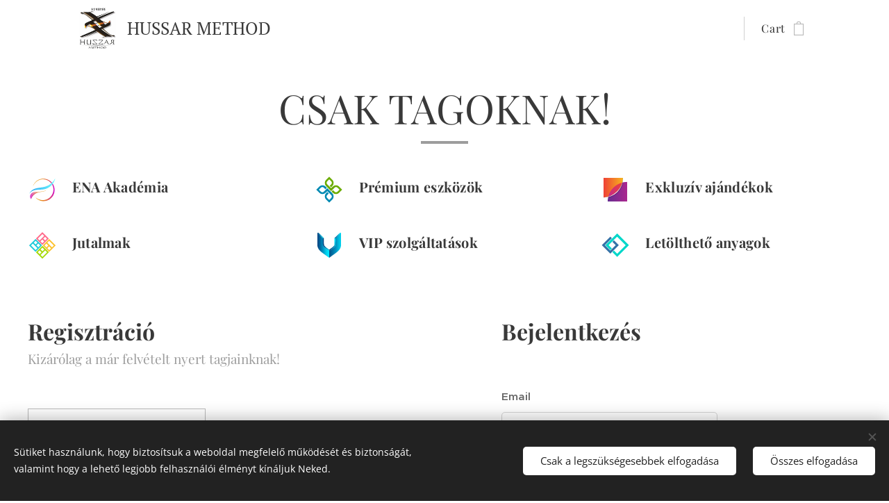

--- FILE ---
content_type: image/svg+xml
request_url: https://duyn491kcolsw.cloudfront.net/files/28/28w/28wax7.svg?ph=2236026277&border=858585&outline=666666&color=585858
body_size: 587
content:
<svg viewBox="0 0 100 100" xmlns="http://www.w3.org/2000/svg" xmlns:xlink="http://www.w3.org/1999/xlink"><style>.cls-1{isolation:isolate}.cls-2{fill:url(#linear-gradient)}.cls-3{fill:url(#linear-gradient-2)}.cls-4{fill:url(#linear-gradient-3)}.cls-5{fill:url(#linear-gradient-4)}.cls-6{fill:#662d91;opacity:.39;mix-blend-mode:multiply}</style><linearGradient id="linear-gradient" x1="22.48" y1="57.45" x2="92.28" y2="57.45" gradientUnits="userSpaceOnUse"><stop offset="0" stop-color="#662d91"/><stop offset="1" stop-color="#ab278f"/></linearGradient><linearGradient id="linear-gradient-2" x1="7.72" y1="42.55" x2="77.52" y2="42.55" gradientUnits="userSpaceOnUse"><stop offset="0" stop-color="#ef4136"/><stop offset="1" stop-color="#f7b51e"/></linearGradient><linearGradient id="linear-gradient-3" x1="24.52" y1="50" x2="75.48" y2="50" gradientUnits="userSpaceOnUse"><stop offset="0" stop-color="#c2278f"/><stop offset="0.96" stop-color="#ef4136"/></linearGradient><linearGradient id="linear-gradient-4" x1="7.72" y1="42.59" x2="77.62" y2="42.59" gradientUnits="userSpaceOnUse"><stop offset="0" stop-color="#9fa1a3"/><stop offset="0.61" stop-color="#fff"/><stop offset="0.7" stop-color="#ebebec"/><stop offset="0.88" stop-color="#b8b9bb"/><stop offset="1" stop-color="#939598"/></linearGradient><g class="cls-1"><path class="cls-2" d="M92.28,22.13c-38.56.07-69.8,31.67-69.8,70.64h69.8Z"/><path class="cls-3" d="M7.72,77.87c38.56-.07,69.8-31.67,69.8-70.64H7.72Z"/><path class="cls-4" d="M24.52,75.78a70.39,70.39,0,0,0,51-51.56A70.39,70.39,0,0,0,24.52,75.78Z"/><path class="cls-5" d="M7.72,77.87a75.53,75.53,0,0,0,26.36-6.3A72.75,72.75,0,0,0,56.21,56.25,73.75,73.75,0,0,0,71.34,33.86,77.71,77.71,0,0,0,77.52,7.23a65.59,65.59,0,0,1-4.4,27.38A68.22,68.22,0,0,1,58,58,67.85,67.85,0,0,1,34.82,73.37,63.92,63.92,0,0,1,7.72,77.87Z"/><path class="cls-6" d="M77,23.85A75,75,0,0,1,73,36,73.58,73.58,0,0,1,57.86,58.33,72.57,72.57,0,0,1,35.73,73.65a71,71,0,0,1-11.65,4c-.1.46-.19.92-.28,1.38a65.36,65.36,0,0,0,12.67-3.61A67.68,67.68,0,0,0,59.61,60.1,68.36,68.36,0,0,0,74.77,36.69a66.54,66.54,0,0,0,3.61-13.13Z"/></g></svg>

--- FILE ---
content_type: image/svg+xml
request_url: https://duyn491kcolsw.cloudfront.net/files/3n/3np/3np8zl.svg?ph=2236026277&border=858585&outline=666666&color=585858
body_size: 400
content:
<svg viewBox="0 0 100 100" xmlns="http://www.w3.org/2000/svg" xmlns:xlink="http://www.w3.org/1999/xlink"><style>.cls-1{fill:#3572a7}.cls-2{fill:#00d7c9}</style><polygon class="cls-1" points="37.62 24.63 12.5 49.7 31.9 69.1 51.31 49.7 39.46 37.85 45.15 32.16 62.69 49.7 31.9 80.49 1.11 49.7 31.9 18.91 37.62 24.63 37.62 24.63"/><polygon class="cls-2" points="59.31 10.51 98.57 49.77 56.46 91.88 39.37 74.79 45.06 69.1 56.46 80.5 87.19 49.77 56.46 19.05 25.74 49.77 37.52 61.56 31.83 67.25 14.36 49.77 56.46 7.67 59.31 10.51 59.31 10.51"/></svg>

--- FILE ---
content_type: image/svg+xml
request_url: https://duyn491kcolsw.cloudfront.net/files/2i/2i2/2i27ei.svg?ph=2236026277&border=858585&outline=666666&color=585858
body_size: 457
content:
<svg viewBox="0 0 100 100" xmlns="http://www.w3.org/2000/svg" xmlns:xlink="http://www.w3.org/1999/xlink"><style>.cls-1{fill:#20cad9}.cls-1,.cls-2,.cls-3,.cls-4{fill-rule:evenodd}.cls-2{fill:#fcc12e}.cls-3{fill:#ff6b8b}.cls-4{fill:#a4d907}</style><path class="cls-1" d="M32.19,60.54,15.54,43.9,8.87,50.57,25.51,67.22l6.68-6.68Zm3.29-16.65L28.8,50.57l6.68,6.69,6.68-6.69-6.68-6.68Zm-10,3.39,6.68-6.68-6.68-6.67-6.68,6.68,6.68,6.67ZM3.93,48.93,25.51,27.35,48.74,50.57,37.13,62.19,25.51,73.8,2.28,50.58l1.65-1.65Z"/><path class="cls-2" d="M67.92,40.7,84.57,57.35l6.68-6.68L74.6,34,67.92,40.7ZM74.59,54l-6.68,6.68,6.69,6.68,6.68-6.68L74.59,54Zm-10,3.39,6.68-6.68L64.63,44,58,50.67l6.67,6.67ZM64,38.06,74.6,27.44,97.83,50.67Q86.23,62.3,74.6,73.9L51.37,50.67,64,38.06Z"/><path class="cls-3" d="M40,32.76,56.69,16.11,50,9.43,33.36,26.08,40,32.76ZM53.3,26.08,60,32.76l6.69-6.68L60,19.4,53.3,26.08Zm3.38,10L50,29.37l-6.68,6.68L50,42.73l6.67-6.68ZM48.37,47.66,26.78,26.08Q38.41,14.47,50,2.85L73.24,26.08,50,49.31l-1.64-1.65Z"/><path class="cls-4" d="M60.07,68.48,43.42,85.13l6.68,6.68L66.75,75.16l-6.68-6.68ZM43.42,65.2l6.68,6.68,6.68-6.69L50.1,58.51,43.42,65.2Zm3.38,10-6.67-6.68-6.68,6.67,6.68,6.68,6.67-6.67Zm2.65,22.57L26.87,75.16Q38.49,63.57,50.1,51.93L73.33,75.16Q61.73,86.79,50.1,98.39l-.65-.65Z"/></svg>

--- FILE ---
content_type: image/svg+xml
request_url: https://duyn491kcolsw.cloudfront.net/files/26/26u/26ujw8.svg?ph=2236026277&border=858585&outline=666666&color=585858
body_size: 806
content:
<svg viewBox="0 0 100 100" xmlns="http://www.w3.org/2000/svg" xmlns:xlink="http://www.w3.org/1999/xlink"><style>.cls-1{fill:url(#linear-gradient)}.cls-2{fill:url(#linear-gradient-2)}.cls-3{fill:url(#linear-gradient-3)}.cls-4{fill:url(#linear-gradient-4)}.cls-5{fill:url(#linear-gradient-5)}.cls-6{fill:url(#linear-gradient-6)}</style><linearGradient id="linear-gradient" x1="7.35" y1="50" x2="50.02" y2="50" gradientUnits="userSpaceOnUse"><stop offset="0" stop-color="#003f7e"/><stop offset="0.2" stop-color="#006199"/><stop offset="0.53" stop-color="#009fca"/><stop offset="0.67" stop-color="#00bfe1"/><stop offset="0.82" stop-color="#00d8f3"/><stop offset="0.91" stop-color="#00e1fa"/><stop offset="1" stop-color="#00e8ff"/></linearGradient><linearGradient id="linear-gradient-2" x1="49.98" y1="50" x2="92.65" y2="50" gradientUnits="userSpaceOnUse"><stop offset="0" stop-color="#00538b"/><stop offset="0.31" stop-color="#0074a7"/><stop offset="0.56" stop-color="#0092c0"/><stop offset="0.82" stop-color="#00bcde"/><stop offset="1" stop-color="#00d4f0"/></linearGradient><linearGradient id="linear-gradient-3" x1="7.35" y1="14.91" x2="30.93" y2="14.91" gradientUnits="userSpaceOnUse"><stop offset="0" stop-color="#003f7e"/><stop offset="0.2" stop-color="#006199"/><stop offset="0.53" stop-color="#009fca"/><stop offset="0.66" stop-color="#00b2d3"/><stop offset="0.87" stop-color="#00cbdf"/><stop offset="1" stop-color="#00d4e3"/></linearGradient><linearGradient id="linear-gradient-4" x1="69.04" y1="14.95" x2="92.65" y2="14.95" xlink:href="#linear-gradient"/><linearGradient id="linear-gradient-5" x1="42.28" y1="57.88" x2="78.99" y2="34.95" gradientUnits="userSpaceOnUse"><stop offset="0" stop-color="#003f7e"/><stop offset="0.1" stop-color="#004683"/><stop offset="0.25" stop-color="#005992"/><stop offset="0.43" stop-color="#0078ab"/><stop offset="0.53" stop-color="#008dbb"/><stop offset="0.56" stop-color="#0096c2"/><stop offset="0.7" stop-color="#00bfe0"/><stop offset="0.81" stop-color="#00d8f3"/><stop offset="0.88" stop-color="#00e1fa"/><stop offset="1" stop-color="#00e8ff"/></linearGradient><linearGradient id="linear-gradient-6" x1="27.18" y1="47.11" x2="49.99" y2="47.11" gradientUnits="userSpaceOnUse"><stop offset="0" stop-color="#003f7e"/><stop offset="0.11" stop-color="#004885"/><stop offset="0.29" stop-color="#006098"/><stop offset="0.52" stop-color="#0088b8"/><stop offset="0.64" stop-color="#009fca"/><stop offset="0.77" stop-color="#00a9cf"/><stop offset="0.98" stop-color="#00c5db"/><stop offset="1" stop-color="#00c7dc"/></linearGradient><path class="cls-1" d="M27.31,78.63A73.51,73.51,0,0,1,15.13,68C10.91,63.2,8,57.66,7.48,50.72c0-.55-.07-1.32-.09-2.23,0-1.48,0-1.91,0-2.1V4.86l19.9,19.83v22a11.13,11.13,0,0,0,2.69,7.67,43.34,43.34,0,0,0,9,8L50,70.2V95.14c-9.6-7-13.16-9.5-22.71-16.51Z"/><path class="cls-2" d="M72.69,78.63A73.51,73.51,0,0,0,84.87,68C89.09,63.2,92,57.66,92.52,50.72c0-.55.07-1.32.09-2.23,0-1.48,0-1.91,0-2.1V4.86L72.75,24.69V47a11.08,11.08,0,0,1-2.69,7.42,43.34,43.34,0,0,1-9,8L50,70.2V95.14c9.6-7,13.16-9.5,22.71-16.51Z"/><polygon class="cls-3" points="11.09 4.86 30.93 24.02 27.48 24.97 7.35 4.86 11.09 4.86 11.09 4.86"/><polygon class="cls-4" points="89.09 4.86 69.04 24.02 72.75 25.04 92.65 4.86 89.09 4.86 89.09 4.86"/><path class="cls-5" d="M72.75,25,69,24V44.17c0,3.31-.05,5.39-2.25,8.23S61,57.89,57.42,60.47L50,65.9v4.31l11.11-7.82a42.76,42.76,0,0,0,9-8,10.91,10.91,0,0,0,2.7-7.31c0-7.45.07-14.66,0-22.1Z"/><path class="cls-6" d="M27.22,24.69,30.93,24V44.17c0,3.31.36,5.5,2.57,8.34a43.53,43.53,0,0,0,9,8L50,65.9v4.31L38.88,62.39a43.09,43.09,0,0,1-9-8,11,11,0,0,1-2.69-7.31c0-7.45-.07-14.93,0-22.38Z"/></svg>